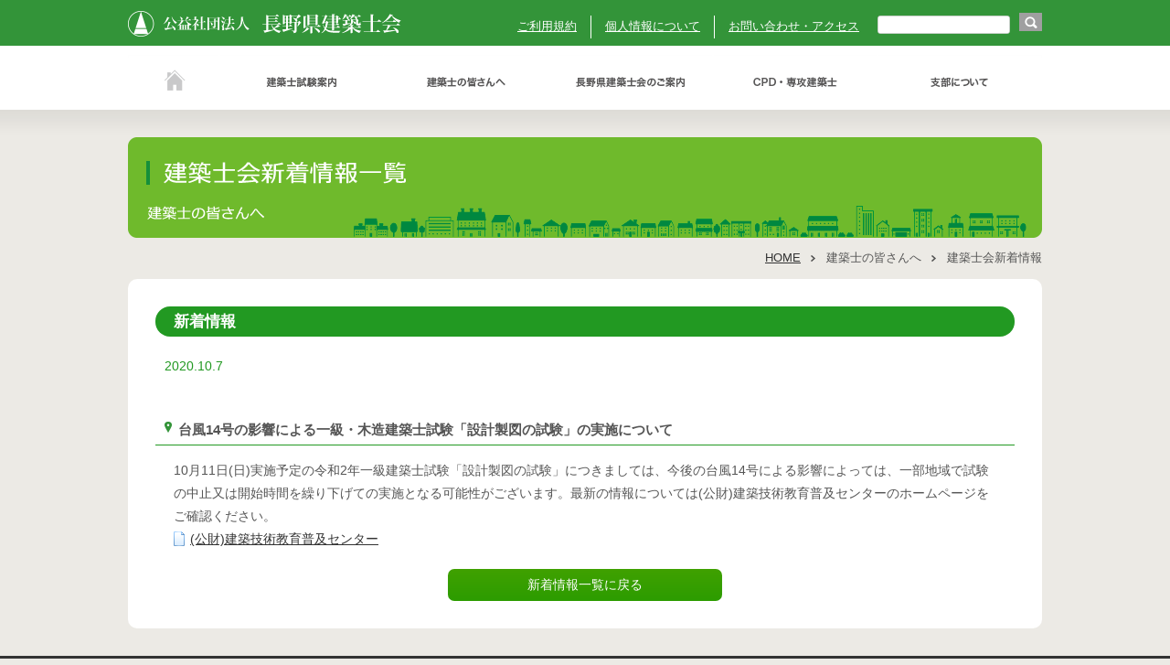

--- FILE ---
content_type: text/html; charset=UTF-8
request_url: https://www.nagano-kenchikushikai.org/news01.php?id=192
body_size: 2499
content:
<!DOCTYPE HTML>
<html>
<head>
<meta charset="UTF-8">
<meta name="viewport" content="width=device-width, initial-scale=1">
<title>公益社団法人　長野県建築士会</title>
<meta name="description" content="公益社団法人　長野県建築士会">
<meta name="Keywords" content="公益社団法人　長野県建築士会">
<meta http-equiv="X-UA-Compatible" content="IE=Edge, chrome=1">
<link rel="stylesheet" href="common/css/reset.css" media="all">
<link rel="stylesheet" href="common/css/global.css" media="all">
<link rel="stylesheet" href="common/css/second.css" media="all">

<!--globalmenu-->
<script type="text/javascript" src="common/js/jquery.js"></script>
<script type="text/javascript" src="common/js/navi.js"></script>

<!--border-radius-->
<script type="text/javascript" src="common/js/jquery.js"></script>
<script type="text/javascript" src="common/js/PIE.js"></script>

<script type="text/javascript">
$(function() {
	if (window.PIE) {
		$('.round1, .round2, .round3').each(function() {
		PIE.attach(this);
		});
	}
});
</script>

</head>

<body id="examination">

<div id="top"></div>

<div id="head_bg">
<div id="head" data-scroll-header>
<h1><a href="index.php"><img src="common/images/head_logo.png" alt="公益社団法人　長野県建築士会"></a></h1>

<ul id="headNav" class="clearfix">
<li><a href="tos.php">ご利用規約</a></li>
<li><a href="privacy.php">個人情報について</a></li>
<li><a href="profile8.php">お問い合わせ・アクセス</a></li>
</ul>

<div id="search">
<form name="searchform" id="searchform" method="get" action="http://www.google.co.jp/search">
<input type="image" src="common/images/search_btn.png" alt="検索" name="btnG" id="searchBtn" />
<input type="hidden" name="domains" value="http://www.nagano-kenchikushikai.org/" />
<input type="hidden" name="sitesearch" value="http://www.nagano-kenchikushikai.org/" checked="checked" />
<input name="q" type="text" id="keywords" value="" border="0" />
<input type="hidden" name="ie" value="utf-8" />
<input type="hidden" name="oe" value="utf-8" />
<input type="hidden" name="hl" value="ja" />
</form>
</div>


<ul id="globalnavi">
<li id="home"><a href="index.php">ホーム</a></li>
<li id="navihead1"><a href="#">建築士試験案内</a>
<ul class="subset">
<li><a href="examination1.php">一級建築士試験案内</a></li>
<li><a href="examination2.php">二級建築士試験案内</a></li>
<li><a href="examination3.php">木造建築士試験案内</a></li>
</ul>
</li>
<li id="navihead2"><a href="#">建築士の皆さんへ</a>
<ul class="subset">
<li><p>建築士免許について</p></li>
<li><a href="architect1-6.php">・建築士登録に関する手続き</a></li>
<li><a href="architect1-7.php">・手続き別提出書類</a></li>
<li><a href="architect1-8.php">・建築士名簿の閲覧</a></li>
<li><a href="architect2.php">建築士会新着情報一覧</a></li>
<li><a href="architect3.php">イベントカレンダー</a></li>
<li><a href="architect4.php">行政情報</a></li>
<li><a href="architect5.php">建築士のための定期講習（法定）</a></li>
<li><a href="architect6.php">各種講習会案内</a></li>
<!--<li><a href="architect7.php">各種講習会案内（会員限定）</a></li>-->
<li><a href="architect8.php">販売図書（契約書・諸様式）一覧</a></li>
</ul>
</li>
<li id="navihead3"><a href="#">長野県建築士会のご案内</a>
<ul class="subset">
<li><a href="profile1.php">長野県建築士会の自己紹介</a></li>
<li><a href="profile2.php">会長メッセージ</a></li>
<li><a href="profile3.php">建築士会の概要</a></li>
<li><a href="profile5.php">建築士会の役員</a></li>
<li><a href="profile6.php">建築士会の定款・公告・事業計画</a></li>
<!--<li><a href="profile7.php">建築士会の財務</a></li>-->
<li><a href="profile8.php">お問い合わせ・アクセス</a></li>
<!--<li><a href="profile9.php">建築士会の活動</a></li>-->
<li><a href="profile10.php">災害時における支援活動</a></li>
<li><a href="profile12.php">長野県建築文化賞</a></li>
<li><a href="profile14.php">信州環境ECOコンテスト</a></li>
<li><a href="profile15.php">入会案内・入会申込書</a></li>
<li><a href="donate.php">寄附のお願い</a></li>
</ul>
</li>
<li id="navihead4"><a href="#">ＣＰＤ・専攻建築士</a>
<ul class="subset">
<li><a href="cpd1.php">専攻建築士</a></li>
<li><a href="cpd2.php">ＣＰＤ</a></li>
</ul>
</li>
<li id="navihead5"><a href="#">支部について</a>
<ul class="subset end">
<li><a href="branch1.php">各支部紹介</a></li>
</ul>
</li>
</ul>

</div>
</div>

<div id="wrapper">
<div id="container" class="clearfix">

<div id="heading">
<h2><img src="architect/h2_architect.png" alt="建築士のみなさんへ"/></h2>
<h3><img src="architect/h3_news.png" alt="建築士会新着情報"/></h3>
</div>

<div id="bread" class="clearfix">
<ul>
<li>建築士会新着情報</li>
<li>建築士の皆さんへ</li>
<li><a href="index.php">HOME</a></li>
</ul>
</div>

<div id="contents" class="round1">

<h4>新着情報</h4>


<p class="news_date">2020.10.7</p>
<h5>台風14号の影響による一級・木造建築士試験「設計製図の試験」の実施について</h5>
<p>10月11日(日)実施予定の令和2年一級建築士試験「設計製図の試験」につきましては、今後の台風14号による影響によっては、一部地域で試験の中止又は開始時間を繰り下げての実施となる可能性がございます。最新の情報については(公財)建築技術教育普及センターのホームページをご確認ください。</p>
<p>
<a href="https://www.jaeic.or.jp/index.html" target="_blank" class="file_page">(公財)建築技術教育普及センター</a><br />
</p>



<a href="architect2.php" class="button">新着情報一覧に戻る</a>

</div><!-- / #contents -->

</div><!-- / #container -->
</div><!-- / #wrapper -->

<div id="foot">
<div id="foot_in" class="clearfix">
<div id="pagetop"><a href="#top">ページの先頭へ</a></div>
<div id="address"><img src="common/images/foot_logo.png"/>〒380-0872　長野市大字南長野字宮東426-1　電話：026-235-0561</div>
<ul id="footNav" class="clearfix">
<li><a href="tos.php">ご利用規約</a></li>
<li><a href="privacy.php">個人情報について</a></li>
<li><a href="profile8.php">お問い合わせ・アクセス</a></li>
</ul>
<div id="copy">Copyright&copy; NAGANO association of architects &amp; building engineers.</div>
</div>
</div>

</body>
</html>

--- FILE ---
content_type: text/css
request_url: https://www.nagano-kenchikushikai.org/common/css/reset.css
body_size: 938
content:
/* 
html5doctor.com Reset Stylesheet
v1.6.1
Last Updated: 2010-09-17
Author: Richard Clark - http://richclarkdesign.com 
Twitter: @rich_clark
*/

html, body, div, span, object, iframe,
h1, h2, h3, h4, h5, h6, p, blockquote, pre,
abbr, address, cite, code,
del, dfn, em, img, ins, kbd, q, samp,
small, sub, sup, var,
b, i, a
dl, dt, dd, ol, ul, li,
fieldset, form, label, legend,
table, caption, tbody, tfoot, thead, tr, th, td,
article, aside, canvas, details, figcaption, figure, 
footer, header, hgroup, menu, nav, section, summary,
time, mark, audio, video {
    margin:0;
    padding:0;
    border:0;
    outline:0;
    font-style:normal;
    font-weight: normal;
    font-size:100%;
    vertical-align:baseline;
    background:transparent;
    -webkit-text-size-adjust: 100%;
}

article,aside,canvas,details,figcaption,figure,
footer,header,hgroup,menu,nav,section,summary {
    display:block;
}
ul {
    list-style:none;
}

blockquote, q {
    quotes:none;
}

blockquote:before, blockquote:after,
q:before, q:after {
    content:'';
    content:none;
}

/* change colours to suit your needs */
ins {
    background-color:#ff9;
    color:#000;
    text-decoration:none;
}

/* change colours to suit your needs */
mark {
    background-color:#ff9;
    color:#000; 
    font-style:italic;
    font-weight:bold;
}

del {
    text-decoration: line-through;
}

abbr[title], dfn[title] {
    border-bottom:1px dotted;
    cursor:help;
}

table {
    border-collapse:collapse;
    border-spacing:0;
}

/* change border colour to suit your needs */
hr {
    display:block;
    height:1px;
    border:0;   
    border-top:1px solid #cccccc;
    margin:1em 0;
    padding:0;
}

input, select {
    vertical-align:middle;
}

.clearboth {
	clear: both;
	margin: 0px;
	padding: 0px;
}
.clearfix:after {  
  content: ".";   
  display: block;   
  height: 0;   
  clear: both;   
  visibility: hidden;  
		overflow: hidden;
		font-size: 0.1em;
		line-height: 0;
}
.clearfix { display: inline-table; }  
  
 /* /* Hides from IE-mac \*/  
* html .clearfix { height: 1%; }  
.clearfix { display: block; }  
/* End hide from IE-mac */  



--- FILE ---
content_type: text/css
request_url: https://www.nagano-kenchikushikai.org/common/css/global.css
body_size: 3944
content:
@charset "utf-8";

/*------------------------------------------------
   Layout
------------------------------------------------*/
html {
	font-size: 62.5%;
	font-family: "メイリオ", Meiryo, "ヒラギノ角ゴ Pro W3", "Hiragino Kaku Gothic Pro", Osaka, "ＭＳ Ｐゴシック", "MS PGothic", sans-serif;
}
body {
	font-size: 1.4em;
	line-height:1.8em;
	color: #555;
	-webkit-text-size-adjust: 100%;
	background-color: #ECEAE5;
}

a:link {
	color: #333;
	text-decoration: underline;
}
a:visited {
	color: #333;
}
a:hover {
	color: #333;
	text-decoration: none;
}

#head_bg{
	width: 100%;
	height: 150px;
	background-image: url(../images/head_bg.png);
	background-repeat: repeat-x;
	position:fixed;
	z-index:10;
}
#head{
	width: 1000px;
	height: 120px;
	margin-right: auto;
	margin-left: auto;
	position: relative;
}
ul#headNav{
	float: left;
	position: absolute;
	right: 200px;
	top: 17px;
	font-size: 0.9em;
}

ul#headNav li a{
	color:#FFF;
	white-space:nowrap;
}
ul#headNav li {
	float: left;
	border-left: 1px solid #FFF;
	padding-left:15px;
	margin-left: 15px;
}

ul#headNav li:first-child {
	border-left: none;
}

#head h1{
	position: absolute;
	left: 0px;
	top: 12px;
}

#search {
	position: absolute;
	top: 14px;
	right: 0px;
	width: 180px;
	vertical-align: middle;
}

#searchBtn {
	height: 20px;
	width: 25px;
	z-index: 10;
	position: absolute;
	right: 0px;
}

#keywords {
	width: 135px;
	height: 20px;
	background-image: url(../images/search_bg.png);
	background-repeat: no-repeat;
	padding: 0px 5px;
	border: none;
	background-color: #2E9533;
}

#wrapper {
	width: 100%;
	padding-top:120px;
}
#container {
	width: 1000px;
	padding:30px 0;
	position:relative;
	margin: 0px auto;
}
#contents {
	width: 940px;
	min-height:300px;
	float:left;
	padding:30px;
	background-color:#FFF;
}

.top_flex {
display: flex;
align-items: stretch;
justify-content: space-between;
}

#top_left {
	width: 680px;
	position:relative;
	padding-bottom: 120px;
	/*float:left;*/
}
#top_right {
	width: 290px;
	position:relative;
	/*float:right;*/
}

/*------------------------------------------------
   ニュース
------------------------------------------------*/
#news_top {
	width: 650px;
	background-color: #fff;
	padding: 15px;
	margin-bottom:30px;
}
#news_top.second {
	width: 920px;
}
#news_top h3 {
	padding:  0 0 10px 0;
	border-bottom:#eee solid 2px;
	text-indent:-1000px;
	overflow:hidden;
	margin-bottom:15px;
}

#news_top h3#info {
	background-image:url(../images/news_info.png);
	background-repeat:no-repeat;
}

#news_top h3#event {
	background-image:url(../images/news_event.png);
	background-repeat:no-repeat;
}

#news_top h3#admin {
	background-image:url(../images/news_admin.png);
	background-repeat:no-repeat;
}

ul.news_list {
	width: 620px;
	margin: 10px;
}
#news_top.second ul.news_list {
	width: 920px;
}
ul.news_list li {
	margin-top: 5px;
}

ul.news_list li p {
	background-image: url(../images/news_p.png);
	background-repeat: no-repeat;
	background-position: 2px 7px;
	padding-left: 12px;
	margin: 0!important;
}
ul.news_list li img {
	vertical-align:middle;
	margin-left:5px;
}

a.news_more {
	background-image: url(../images/news_more.png);
	height: 20px;
	display: inline-block;
	float: right;
	background-repeat: no-repeat;
	background-position: right center;
	padding-right: 22px;
	margin-left: 10px;
	color: #329439;
}
#news_top.second a.news_more {
	float: none;
	margin-top: 20px;
}



/*------------------------------------------------
   ナビゲーション
------------------------------------------------*/

/*グローバルナビ*/

#globalnavi {
	margin:0 auto;
	padding: 0;
	list-style-type: none; /* リストマークの削除 */
	width: 1000px;
	height:60px;
	position: absolute;
	bottom: 0px;
	left: 0px;
	z-index: 20;
}

#globalnavi > li {
  height: 60px;
  margin: 0;
  padding: 0;
  display: inline;
  float:left;
	 position:relative;
}

#globalnavi > li > a {
	text-indent: -9999px; /* テキストを隠す */
	text-decoration: none;
	display: block;
	height: 60px; /* リンク領域を広げる */
	width: 180px;
	background-image: url(../images/navi.png);
	background-repeat: no-repeat;
	overflow:hidden;
}

#globalnavi li#home a { background-position: 0px -60px; width:100px;} /* 表示画像の位置を指定 */
#globalnavi li#navihead1 a { background-position: -100px -60px; }
#globalnavi li#navihead2 a { background-position: -280px -60px; }
#globalnavi li#navihead3 a { background-position: -460px -60px; }
#globalnavi li#navihead4 a { background-position: -640px -60px; }
#globalnavi li#navihead5 a { background-position: -820px -60px; }

#globalnavi li#home a.hover { background-position: 0px 0px; } /* 表示画像の位置を指定 */
#globalnavi li#navihead1 a.hover { background-position: -100px 0px; }
#globalnavi li#navihead2 a.hover { background-position: -280px 0px; }
#globalnavi li#navihead3 a.hover { background-position: -460px 0px; }
#globalnavi li#navihead4 a.hover { background-position: -640px 0px; }
#globalnavi li#navihead5 a.hover { background-position: -820px 0px; }

/*プルダウンメニュー*/

ul.subset {
	z-index:20;
	position:absolute;
	top:60px;
	left:0;
	width:240px;
}
ul.subset li {
	margin: 0;
	padding: 0 10px;
	list-style-type: none; /* リストマークの削除 */
	background:#a6a09d;
	color:#FFF;
	font-size:90%;
}
ul.subset li p {
	margin: 0;
	padding: 5px 10px;
}
ul.subset li:first-child {
	padding-top:10px;
}
ul.subset li:last-child {
	border-radius: 0 0 8px 8px; 
	-webkit-border-radius: 0 0 8px 8px; 
	-moz-border-radius: 0 0 8px 8px; 
	padding-bottom:10px;
}

ul.subset li a {
	display: block;
	width:200px;
	margin: 0;
	padding: 5px 10px;
	color:#FFF;
	text-decoration:none;
	overflow:hidden;
}

ul.subset li a:hover {
	color:#666;
	background-color:#EEE;
	border-radius: 4px; 
	-webkit-border-radius: 4px; 
	-moz-border-radius: 4px; 
}

/*/ドロップダウンメニュー*/


/*スライダー*/

#slider_frame {
	width: 100%;
	height: 400px;
	position: relative;
}

.bx-wrapper {
	width: 100% !important;
	position: relative !important;
}
#mainslider li {
	width: 600px!important;
	height: 400px;
	overflow: hidden;
	margin: 0;
	padding: 0;
}

#mainslider li img {
	width: 600px!important;
}

#mainslider li.portrait {
	width: 300px!important;
	height: 400px;
}

/*ギャラリー*/

#garelly_frame {
	width: 650px!important;
	background-color:#fff;
	padding: 15px;
	overflow: hidden;
}

#garelly_frame h3#garelly_t {
	text-indent:-1000px;
	overflow:hidden;
	margin-bottom:15px;
	background-image:url(../images/garelly_t.png);
	background-repeat:no-repeat;
}

#garelly li {
	width: 140px!important;
}
#garelly li p{
	text-align:center;
	font-size:0.8em;
	padding-top:5px;
}

#banner1 {
	width: 290px;
	height: 280px;
	float: left;
	margin-right:20px;
	background-image: url(../images/banner1.png);
	background-repeat: no-repeat;
	background-position: 0px 0px;
	position: relative;
}
#banner1 p,
#banner2 p {
	font-weight: bold;
	position: absolute;
	left: 90px;
	bottom: 24px;
	color: #999999;
}
#banner2 {
	width: 290px;
	height: 280px;
	float: left;
	margin-right:20px;
	background-image: url(../images/banner2.png);
	background-repeat: no-repeat;
	background-position: 0px 0px;
	position: relative;
}

#entry {
	background-image:url(../images/entry.png);
	background-repeat:no-repeat;
	background-position:right top;
	width:290px;
	height:240px;
	position:relative;
}
#entry a {
	display: block;
	width: 260px;
	height: 50px;
	text-indent: -9999px;
	overflow: hidden;
	background-image: url(../images/entry_b.png);
	background-repeat: no-repeat;
	position: absolute;
	bottom: 10px;
	right: 10px;
	background-color: #E6DEAF;
}
#entry a:hover {
	background-color: #F0ECBB;
}

#right_in {	
width: 280px;
float:right;
}
a#members {
	display: block;
	width: 280px;
	height: 70px;
	background-color: #2E9533;
	text-indent:-9999px;
	overflow:hidden;
	background-image:url(../images/members.png);
	background-repeat:no-repeat;
	margin-top:20px;
}
a#members:hover {
	background-color: #379F00;
}

.fb-page {
	background-color:#fff;
	margin-top:20px;
}
#banner {
	margin-top:20px;
	width:260px;
	background-color:#FFF;
	padding:10px 10px 0 10px;
}
#banner li {
	padding-bottom: 10px;
	width:260px;
	height:60px;
	background-image:url(../images/bn_bg.png);
	background-repeat:no-repeat;
}
#banner li a {
	display:block;
	width:260px;
	height:60px;
	margin:0;
	padding:0;
	overflow:hidden;
}
.fade img {
	-webkit-transition: 0.3s ease-in-out;
	-moz-transition: 0.3s ease-in-out;
	-o-transition: 0.3s ease-in-out;
	transition: 0.3s ease-in-out;
}
.fade img:hover {
	opacity: 0.7;
	filter: alpha(opacity=70);
	-ms-filter: "alpha(opacity=70)";
	-moz-opacity:0.7;
	-khtml-opacity: 0.7; 
	
}

.scroll-pane {
	overflow: auto;
	width: 360px;
	height: 220px;
	margin-top: 10px;
	margin-bottom: 13px;
}
.scroll-pane .jspVerticalBar {
    width: 6px;
}
.scroll-pane .jspTrack{
	background-color: #DDD;
}
.scroll-pane .jspDrag{
	background-color: #999;
}

#pagetop a {
	width: 100px;
	height: 50px;
	display: block;
	text-indent: -9999px;
	background-image: url(../images/pagetop.png);
	background-repeat: no-repeat;
	overflow: hidden;
	position: absolute;
	bottom: 0px;
	right: 0px;
}


#foot {
	width: 100%;
	margin: 0px;
	padding: 0px;
	height: 80px;
	clear: both;
	background-color: #333;
}
#foot_in, #foot_in a {
	color: #FFF;
}
#foot_in {
	width: 1000px;
	height: 80px;
	margin-right: auto;
	margin-left: auto;
	position: relative;
	font-size: 0.9em;
}

#address {
	float:left;
	position: absolute;
	left: 0px;
	top: 15px;
}
#address img {
	float:left;
	margin-right:20px;
}
#address div {
	float:left;
	margin-right:10px;
}
#copy {
	color: #FFF;
	position: absolute;
	bottom: 14px;
	left: 400px;
}

ul#footNav{
	position: absolute;
	left: 0px;
	bottom: 14px;
	width:400px;
}

ul#footNav li a{
	color:#FFF;
}
ul#footNav li {
	float: left;
	border-left: 1px solid #FFF;
	padding-left:15px;
	margin-left: 15px;
}

ul#footNav li:first-child {
	border-left: none;
	margin-left: 0px;
	padding-left:0px;
}

/*------------------------------------------------
   共通デザイン
------------------------------------------------*/

.round1 {
	border-radius: 10px;
	-moz-border-radius: 10px;
	-webkit-border-radius: 10px;
	zoom: 1;
	position:relative;
}

.round2 {
	border-radius: 7px;
	-moz-border-radius: 7px;
	-webkit-border-radius: 7px;
	zoom: 1;
	position:relative;
}

.round3 {
	border-radius: 5px;
	-moz-border-radius: 5px;
	-webkit-border-radius: 5px;
	zoom: 1;
	position:relative;
}

.box_left {
	float:left;
}
.box_right {
	float:right;
}

.file_pdf {
	background-image: url(../images/icon_pdf.gif);
	background-repeat: no-repeat;
	background-position: left center;
	padding-left: 18px;
}
.file_pdf2 {
	background-image: url(../images/icon_pdf.gif);
	background-repeat: no-repeat;
	background-position: right center;
	padding-right: 18px;
}
.file_word {
	background-image: url(../images/icon_word.gif);
	background-repeat: no-repeat;
	background-position: left center;
	padding-left: 18px;
}
.file_exl {
	background-image: url(../images/icon_exl.gif);
	background-repeat: no-repeat;
	background-position: left center;
	padding-left: 18px;
}
.file_gray {
	background-image: url(../images/icon_gray.gif);
	background-repeat: no-repeat;
	background-position: left center;
	padding-left: 18px;
}
.file_page {
	background-image: url(../images/icon_file.gif);
	background-repeat: no-repeat;
	background-position: left center;
	padding-left: 18px;
}
.file_folder {
	background-image: url(../images/icon_folder.gif);
	background-repeat: no-repeat;
	background-position: left center;
	padding-left: 22px;
}
.file_mail {
	background-image: url(../images/icon_mail.gif);
	background-repeat: no-repeat;
	background-position: left center;
	padding-left: 22px;
}
.file_movie {
	background-image: url(../images/icon_movie.gif);
	background-repeat: no-repeat;
	background-position: left center;
	padding-left: 22px;
}

.f_left {
	float:left;
}
.f_right {
	float:right;
}
ul.dotted {
	margin:15px;
}
ul.dotted li {
	text-indent:-1.2em;
	padding-left: 1.2em;
	margin-bottom: 0.5em;
}
ul.dotted li:before {
	content: "・";
	margin-right:0.2em;
}
ul.ind {
	margin:15px 0 15px 20px;
}
ul.ind li {
	text-indent:-1em;
	padding-left: 1em;
}

ol.circle {
	counter-reset: num_count; /*カウンタ値をリセット*/
	list-style: none; /*箇条書きの行頭を非表示*/
	padding-left: 1.2em; /*リスト全体の横方向位置*/
}
ol.circle li {
	display: block; /*この要素をblock要素にする*/
	position: relative; /*リスト各項目の位置を基準にする*/
	padding-left: 2em; /*リスト各項目の横方向位置*/
	margin-bottom: 0.5em; /*上下の丸が重ならないようにする*/
}
ol.circle li:before {
	counter-increment: num_count; /*カウンタを1つ大きく*/
	content: counter(num_count); /*挿入する内容(番号)*/
	position: absolute; /*親ボックスを基準として位置設定する*/
	background-color: #fff; /*背景色*/
	color: #555; /*文字色*/
	border:1px solid #555;
	border-radius: 50%; /*小さくすると角張ります*/
	width: 1.2em; /*丸の幅*/
	height: 1.2em; /*丸の高さ*/
	left: 0em; /*丸数字の横方向位置*/
	text-align: center; /*丸内の数字の横方向位置*/
	line-height: 1.4; /*丸内の数字の縦方向位置*/
	font-size:.8em;
	top:3px;
}



table {
	border-collapse: collapse;
	width: 100%;
	margin-top: 15px;
	clear:both;
}
table th {
	padding: 4px 4px;
	vertical-align: middle;
	text-align: left;
	white-space:nowrap;
}
table td {
	padding: 4px 4px;
	vertical-align: middle;
}
.end {
	margin-bottom: 0px !important; 
}
a.detail {
	display: block;
	border: 1px solid #CCC;
	padding: 2px;
	border-radius: 3px;
	-webkit-border-radius: 3px;
	-moz-border-radius: 3px;
	background-color: #FAFAFA;
	font-size: 0.8em;
	text-align:center;
	width:100px;
	float:right;
	margin: 20px 0;
}

#bread ul {
	float:right;
	margin: 10px 0;
	width:1000px;
}

#bread ul li {
	float:right;
	background-image:url(../images/bread_p.png);
	background-repeat:no-repeat;
	background-position:center right;
	padding-right:16px;
	margin-left:12px;
	font-size:0.9em;
}
#bread ul li:first-child {
	background-image: none;
	padding-right: 0;
}

#bread ul li a {
	text-decoration: underline;
}

#bread ul li a:hover {
	text-decoration: none;
}

.ate {
	color:red;
	font-size:110%;
	font-weight:bold;
}

.txt_red {
	color:red;
}
.txt_line {
	text-decoration:line-through;
}
.bd-t {
	font-weight:bold;
	margin-top:30px;
	border-top:1px solid #CCC;
	padding-top:10px;
}

/*chromeで画像がぼやける対策*/

img {
image-rendering: -webkit-optimize-contrast;
-webkit-backface-visibility: hidden;
}


--- FILE ---
content_type: text/css
request_url: https://www.nagano-kenchikushikai.org/common/css/second.css
body_size: 3320
content:
@charset "UTF-8";

#heading {
	width: 1000px;
	height:110px;
	position: relative;
	background-image: url(../images/h2_bg.png);
	background-repeat: repeat-x;
}

#heading h2 {
	position: absolute;
	bottom:10px;
	left:20px;
}
#heading h3 {
	position: absolute;
	top:24px;
	left:20px;
}

#contents h4 {
	clear: both;
	font-size: 1.2em;
	font-weight: bold;
	margin-bottom: 20px;
	color: #FFF;
	padding: 4px 20px;
	border-radius: 20px;
	-moz-border-radius: 20px;
	-webkit-border-radius: 20px;
	zoom: 1;
	position: relative;
	background-color: #292;
}
#contents h5 {
	clear: both;
	font-size: 1.1em;
	font-weight: bold;
	margin: 15px 0;
	padding: 4px 25px;
	border-bottom:1px solid #292;
	background-image: url(../images/h5_ico.png);
	background-repeat: no-repeat;
	background-position: 10px 8px;
}
#contents h5 span {
	font-size: 1.4em;
	color:#292;
	margin: 0 1em 10px 0!important;
	vertical-align: middle;
}
#contents p + h5 {
margin-top: 50px;
}
#contents h6 {
	clear: both;
	font-size: 1em;
	font-weight: bold;
	margin: 15px 0px;
	padding-bottom: 5px;
	padding-left: 26px;
	border-bottom:1px solid #DDD;
	background-image: url(../images/h6_ico.png);
	background-repeat: no-repeat;
	background-position: 10px 6px;
}

#contents h6.sya {
	clear: both;
	font-size: 1.1em;
	font-weight: bold;
	background-image: url(../images/h6_sya.png);
	background-repeat: repeat-x;
	background-position: left bottom;
	margin: 15px 0;
	padding-bottom: 10px;
	padding-left: 20px;
}

#contents h6.md {
	clear: none;
	font-size: 1em;
	font-weight: bold;
	background-image: none;
	margin: 20px 0 10px 20px;
	padding: 0 15px;
	border-bottom:0;
	border-left:4px solid #189A14;
}

#contents p {
	margin: 0 20px;
}

p.lead {
	font-size:1.1em;
	 line-height:1.8em;
}

dl.gaiyo {
	float: left;
	overflow: hidden;
	border: 1px solid #ccc;
	border-top: none;
	margin-bottom: 0;
	margin-left: 20px;
	background-color: #F8F8F8;
}
dl.gaiyo dt{
min-width:120px;
float:left;
padding:10px 20px;
border-top:1px solid #ccc;
clear:both;
}
dl.gaiyo dd{
	width: 700px;
	float: right;
	padding: 10px 20px;
	border-left: 1px solid #ccc;
	border-top: 1px solid #ccc;
	background: #fff;
}
dl.gaiyo dd:after{
clear:both;
}
p.policy{
	font-size: 2em;
	line-height: 1.8em;
	text-align: center;
	padding: 10px;
}

p.pr{
	margin:15px;
}
div.block {
	margin: 20px 0 0 0;
}

ul.itemList {
	float:left;
	margin-bottom:20px;
	clear:both;
}
ul.itemList li {
	list-style-type:none;
	float:left;
	width:290px;
	margin-right:20px;
	border: 1px solid #CCC;
	padding: 10px;
	border-radius: 8px;
	-webkit-border-radius: 8px;
	-moz-border-radius: 8px;
}

ul.itemList li:last-child {
	margin-right:0px;
}

ul#access {
	width:280px;
	margin-right:20px;
	float: left;
	margin-top: 10px;
}

li.ph {
	padding: 5px;
	border: 1px solid #CCC;
	float: left;
	margin-bottom:10px;
	margin-right:10px;
	line-height:0;
}
li.map {
	padding: 5px;
	border: none;
	float: left;
	line-height:0;
}
ul#mente {
	margin-top:10px;
	float: right;
}

table.plan {
	margin-bottom:30px;
}
table.plan th {
	background-color: #F9F3DF;
	text-align: center;
}
table.plan th.title {
	text-align: left;
	width: 1.6em;
	font-weight: bold;
}
table.plan td {
	text-align: center;
}
table.plan td.title {
	text-align:left;
}
table.plan td.link {
	width: 14%;
}

table.point th {
	width:150px;
	padding: 10px 20px;
}
table.gaiyo {
	margin-bottom:30px;
}

table.gaiyo th {
	vertical-align:top;
	padding: 10px 20px;
}
table.gaiyo td {
	padding: 10px 20px;
}

table.seminar th {
	background-color: #F9F3DF;
	text-align: center;
}
table.seminar td {
	text-align: center;
}

dl.seminar {
float:left;
overflow:hidden;
border-bottom:1px solid #ccc;
border-top:none;
margin-top:10px;
}
dl.seminar dt{
	font-weight:bold;
width:100px;
float:left;
padding:10px 20px;
border-top:1px solid #ccc;
clear:both;
}
dl.seminar dd{
width:750px;
float:left;
padding:10px 20px;
border-top:1px solid #ccc;
background:#fff;
}

table.schedule {
	margin-bottom:0;
	border: 1px solid #CCC;
}
table.schedule th {
	background-color: #F8F8F8;
	width: 5%;
	text-align: center;
	border: 1px solid #CCC;
}
table.schedule td.week {
	width:5%;
	text-align: center;
}
table.schedule td {
	width:90%;
	border: 1px solid #CCC;
}
.sun {
	background-color: #FFE8E8;
}
.sat {
	background-color: #EBF9FF;
}

h5 span {
	color:#292;
	margin-left:20px;
}

table.news {
	width:900px;
	margin:auto;
}
table.news th {
	background-color: #F8F8F8;
	text-align: center;
	border: 1px solid #CCC;
}
table.news td {
	text-align: center;
	border: 1px solid #CCC;
}

table.branch {
	margin-bottom:0;
	border: 1px solid #CCC;
}
table.branch thead th {
	text-align: center;
	background-color: #F8F8F8;
	border: 1px solid #CCC;
	white-space: nowrap;
}
table.branch th {
	text-align: left;
	background-color: #F8F8F8;
	border: 1px solid #CCC;
	white-space: nowrap;
}
table.branch td {
	border: 1px solid #CCC;
	white-space:nowrap;
}
table.branch td.post {
	text-align:center;
}
table.branch td.tel {
	text-align:center;
}
table.branch td.url {
	width:200px;
	white-space: normal;
}

table.inset {
	width:920px;
	margin:15px;
	border: 1px solid #CCC;
}
table.inset th {
	text-align:center;
	background-color: #F8F8F8;
	border: 1px solid #CCC;
	white-space:nowrap;
}
table.inset td {
	text-align:center;
	border: 1px solid #CCC;
	white-space:nowrap;
}
table.inset td.left {
	text-align:left;
	white-space: normal;
}
table.inset2 {
	width:910px;
	margin:15px;
	border: 1px solid #CCC;
	box-sizing: border-box;
}
table.inset2 th {
	text-align:center;
	background-color: #F8F8F8;
	border: 1px solid #CCC;
	white-space:nowrap;
	padding: 5px 10px;
	line-height: 1.4;
}
table.inset2 td {
	border: 1px solid #CCC;
	padding: 5px 10px;
}
table.inset3 {
	width:920px;
	margin:15px;
	border: 1px solid #CCC;
	line-height:200%;
}
table.inset3 th {
	padding:10px;
	vertical-align:top;
	background-color: #F8F8F8;
	border: 1px solid #CCC;
	white-space:nowrap;
}
table.inset3 td {
	padding:10px;
	vertical-align:top;
	border: 1px solid #CCC;
}
table.inset4 {
	width:100%;
	margin:15px 0;
	border: 1px solid #CCC;
	box-sizing: border-box;
}
table.inset4 th {
	text-align:left;
	background-color: #EEEEEE;
	border: 1px solid #CCC;
	white-space:nowrap;
	padding: 5px 10px;
}
table.inset4 td {
	border: 1px solid #CCC;
	padding: 5px 10px;
}
table.inset5 {
	width:100%;
	margin:15px 0;
	border: 1px solid #CCC;
	box-sizing: border-box;
	line-height: 1.4;
}
table.inset5 th {
	text-align:center;
	background-color: #EEEEEE;
	border: 1px solid #CCC;
	white-space:nowrap;
	padding: 5px;
}
table.inset5 td {
	border: 1px solid #CCC;
	padding: 5px;
	width: 25%;
	font-size: 0.9em;
}

.valign_top {
vertical-align: top;
}
.nowrap {
white-space: nowrap;
}

table.yakuin {
	margin:15px;
	width:600px;
}
table.yakuin th {
	text-align:center;
	background-color: #F8F8F8;
	border: 1px solid #CCC;
	white-space:nowrap;
	padding:5px 20px;
}
table.yakuin td {
	border: 1px solid #CCC;
	padding:5px 20px;
	text-align:center;
}
table.yakuin td.bnon {
	border: 0;
}
.nowrap {
	white-space:nowrap;
}
.center {
	text-align:center;
}
.left {
	text-align:left;
}
.right {
	text-align:right;
}
dl.news_list {
	width:900px;
	margin:auto;
}
dl.news_list dt {
	color:#292;
	padding: 5px 10px;
}

dl.news_list dd {
	border-top:1px solid #292;
	padding: 10px;
}

#contents p.news_date {
	color:#292;
	margin: 0;
	padding: 0 0 0 10px;
	margin-bottom:-10px;
}

#contents ul.news_ph {
	padding:0;
	margin:0;
	float:left;
	margin:20px;
}

#contents ul.news_ph li {
	float:left;
	width:280px;
	margin-right:30px;
}
#contents ul.news_ph li:last-child {
	margin-right:0;
}
#contents ul.news_ph li img {
	width:280px;
}

a.button {
		width:300px;
		text-align:center;
		margin: 20px auto 0 auto;
		display:block;
  background: #40a100;
  background-image: -webkit-linear-gradient(top, #40a100, #2c9c00);
  background-image: -moz-linear-gradient(top, #40a100, #2c9c00);
  background-image: -ms-linear-gradient(top, #40a100, #2c9c00);
  background-image: -o-linear-gradient(top, #40a100, #2c9c00);
  background-image: linear-gradient(to bottom, #40a100, #2c9c00);
  -webkit-border-radius: 7;
  -moz-border-radius: 7;
  border-radius: 7px;
  color: #ffffff;
  font-size: 14px;
  padding: 5px 0;
  text-decoration: none;
}

a.button:hover {
  background: #3b9400;
  background-image: -webkit-linear-gradient(top, #3b9400, #288500);
  background-image: -moz-linear-gradient(top, #3b9400, #288500);
  background-image: -ms-linear-gradient(top, #3b9400, #288500);
  background-image: -o-linear-gradient(top, #3b9400, #288500);
  background-image: linear-gradient(to bottom, #3b9400, #288500);
}

/*タブメニュー*/

#tab_panel {
	clear: both;
	float: left;
	height: 35px;
	background-image: url(../images/tab_line.png);
	background-repeat: repeat-x;
	background-position: 0px 0px;
	width: 980px;
	background-color: #FFFFFF;
	margin-top:10px;
}
ul.tab {
	float: left;
	padding-left: 30px;
}
ul.tab li {
	list-style-type:none;
	float:left;
	margin-right: 4px;
	border-right-width: 1px;
	border-right-style: solid;
	border-right-color: #CCC;
}
ul.tab li a {
	outline: none;
	display: block;
	line-height: 35px;
	background-image: url(../images/tab_bg.png);
	width:130px;
	height: 35px;
	overflow: hidden;
	text-decoration: none;
	text-align: center;
	font-weight: bold;
	color:#666;
	padding:0px 14px;
}
ul.tab li a.selected {
	cursor:default;
}
ul.tab li a {
	background-position: 0px -35px;
}
ul.tab li a:hover, ul.tab li a.selected {
	background-position: 0px 0px;
}

#tab_area {
	background-color: #FFFFFF;
	width: 980px;
}
ul.panel {
	clear: both;
}
ul.panel li {
	list-style-type:none;
	clear: both;
}

ul.panel li .semi {
	padding:20px;
}


#engineer div,
#engineer table,
#engineer th,
#engineer td,
#engineer a,
#engineer ul,
#engineer li,
#engineer dl,
#engineer dt,
#engineer dd,
#engineer input {
box-sizing: border-box;
}

#engineer a {
transition: 1s;
text-decoration: none;
}
#engineer a:hover {
text-decoration: none;
}

#engineer .map {
box-sizing: border-box;
text-align: right;
float: left;
width: 42%;
padding: 20px 50px 20px 0;
}

#engineer .area {
float: left;
width: 50%;
padding: 20px 0;
}
#engineer .area a {
font-size: 14px;
letter-spacing: 0.2em;
line-height: 1;
display: inline-block;
padding: 12px;
border-radius: 5px;
text-align: center;
width: 150px;
border: 1px solid #999;
margin: 10px 20px 0 0;
}
#engineer .area a:hover {
  box-shadow: 0 0 5px rgb(180,220,100);
  border: 1px solid rgb(0,150,20);
}
#engineer dl {
float: left;
margin-top: 20px;
width: 100%;
}

#engineer dl dt {
letter-spacing: 0.2em;
clear: both;
float: left;
width: 42%;
text-align: right;
padding: 10px 20px 0 0;
font-size: 14px;
}
#engineer dl dd {
float: left;
width: 50%;
padding: 5px 10px;
}

#engineer .btn {
clear: both;
text-align: center;
padding: 10px 0 30px 0;
}

#engineer input[type="text"],
#engineer input[type="submit"] {
  font-size: 14px;
  outline: none;
  border: 1px solid #aaa;
  padding: 5px 10px;
  -webkit-transition: all .3s;
  transition: all .2s;
  background: #FFF;
}
#engineer select {
  font-size: 14px;
  outline: none;
  border: 1px solid #aaa;
  -webkit-transition: all .3s;
  transition: all .2s;
  background: #FFF;
}
#engineer option {
  font-size: 14px;
  padding: 5px 10px;
  background: #FFF;
}
#engineer input[type="submit"] {
padding: 8px;
text-align: center;
width: 150px;
margin: auto;
border-radius: 5px;
box-shadow: 3px 3px 3px rgba(0,0,0,0.2);
}
#engineer input[type="text"]:hover,
#engineer input[type="text"]:focus,
#engineer input[type="submit"]:hover,
#engineer input[type="submit"]:focus {
  box-shadow: 0 0 5px rgb(180,220,100);
  border: 1px solid rgb(0,150,20);
}

#engineer .list-out {
border-top: 1px solid #999;
border-bottom: 1px solid #999;
width: 100%;
float: left;
overflow: hidden;
padding: 0;
}
#engineer .list-in {
float: left;
width: 100%;
clear: both;
padding: 20px 0;
margin: 0;
}
#engineer .list-in:after {
content: " ";
clear: both;
}
#engineer .list-in .e-photo {
float: left;
width: 18%;
}
#engineer .list-in .e-photo img {
width: 100%;
}
#engineer .list-in .e-data {
float: right;
width: 80%;
}
#engineer .list-in .e-data table {
margin: 0!important;
}
#engineer .list-in .e-data th {
width: 25%;
padding: 5px 10px;
text-align: center;
border : 1px solid #CCC;
background: #F0F0F0;
}
#engineer .list-in .e-data td {
padding: 5px 10px;
border : 1px solid #CCC;
}
#engineer .page {
clear: both;
width: 100%;
margin: 0;
padding: 10px 0;
text-align: center;
}
#engineer .page li {
display: inline;
}
#engineer .page li:first-child {
margin-right: 100px;
}
#engineer .page li a {
line-height: 1;
display: inline-block;
padding: 5px;
min-width: 30px;
border-left: 1px solid #CCC;
}
#engineer .page li a:first-child {
border-left: 0;
}
#engineer .page li a:hover {
background: #F0F0F0;
}
#engineer .page li a.disnon {
display: none;
}
#engineer .page li a.here {
text-decoration: underline;
}
#engineer .page li a.here:hover {
background-color:transparent;
cursor: default;
}

dl.report {
margin-left: 2em;
margin-bottom: 2em;
}
dl.report dt {
font-weight: bold;
}
dl.report dd {
padding-left: 2em;
margin-bottom: 1em;
}

.chairman {
float: right;
width: 180px;
margin-left: 1.5em;
}


ul.dot li {
	text-indent: -1em;
	padding-left: 1em;
}
.ind {
	display: block;
	text-indent: -1em;
	padding-left: 1em;
}

.bold {
font-weight: 600;
}
.u_line_w {
display: inline-block;
border-bottom: 3px double #000;
padding: 0;
line-height: 1;
}

a.link {
color: #0057C8;
}

em.md {
font-weight: 600;
font-style: normal;
}

div.ind {
text-indent: -1em;
padding-left: 1em;
}


/*省エネセミナー*/

table.syoene {
	width: 900px;
	margin:auto;
	border: 1px solid #CCC;
	border-collapse: collapse;
}
table.syoene th {
	background-color: #F8F8F8;
	text-align: center;
	border: 1px solid #CCC;
}
table.syoene td {
	border: 1px solid #CCC;
	text-align: center;
}

div.syoene {
	width: 900px;
	margin: 2em auto;
}
div.syoene dl {
	display: flex;
	padding-right: 1em;
}
div.syoene dl dt {
	padding-right: 1em;
}
div.syoene dl dd {
}

/*トップページバナー*/

#banner_top {
width: 100%;
margin-top: 20px;
position: absolute;
bottom: 0;
}

#banner_top .flex {
	width: 100%;
	display: flex;
	justify-content: space-between;
}
#banner_top .flex a {
	width: 320px;
	line-height: 0;
}
#banner_top .flex a img {
	width: 100%;
}

.attention {
border: 3px solid #E90000;
padding: 1em 2em;
box-sizing: border-box;
color: #E90000;
width: 95%;
margin: 2em auto;
}
.attention h2 {
color: #E90000;
border: 0;
background: none;
text-decoration: #E90000 wavy underline; 
font-size: 1.4em;
font-weight: 600;
margin: 0.5em 0 1em 0;
}



--- FILE ---
content_type: application/javascript
request_url: https://www.nagano-kenchikushikai.org/common/js/navi.js
body_size: 718
content:
/*グローバル*/

$(document).ready(function() {
$("ul.subset").hide();
$("ul#globalnavi>li a").hover(function(){
$(this).addClass("hover");
});
$("ul#globalnavi>li, ul.subset").hover(function(){
$("ul.subset:not(:animated)", this).fadeIn('fast');
},
function(){
$("ul.subset",this).fadeOut('fast');
$("ul#globalnavi>li a").removeClass("hover");
});
});

/*ページトップ*/

$(document).ready(function() {
	// ページ内リンクをクリックすると
	$('a[href^=#]:not([href="#"])').click(function(){
		var headerHight = 120;
		var speed = 500;
		var href= $(this).attr("href");
		var target = $(href == "#" || href == "" ? 'html' : href);
		var position = target.offset().top - headerHight;
		$("html, body").animate({scrollTop:position}, speed, "swing");
		return false;
	});
});

$(document).ready(function() {
	$(window).bind("scroll", function() {
if ($(this).scrollTop() > 150) { 
		$("#pagetop").fadeIn();
	} else {
		$("#pagetop").fadeOut();
	}
	// ドキュメントの高さ
	scrollHeight = $(document).height();
	// ウィンドウの高さ+スクロールした高さ→ 現在のトップからの位置
	scrollPosition = $(window).height() + $(window).scrollTop();
	// フッターの高さ
	footHeight = $("#foot").height();
	
	// スクロール位置がフッターまで来たら
	if ( scrollHeight - scrollPosition  <= footHeight ) {
		// ページトップリンクをフッターに固定
		$("#pagetop a").css({"position":"fixed","bottom": "0px","right": "20px"});
	} else {
		// ページトップリンクを右下に固定
		$("#pagetop a").css({"position":"fixed","bottom": "0px","right": "20px"});
		}
	});
});
